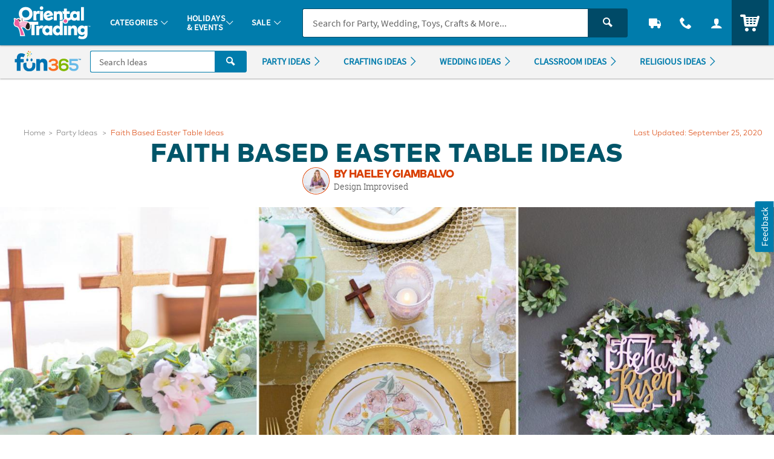

--- FILE ---
content_type: application/javascript; charset=UTF-8
request_url: https://www.fun365.orientaltrading.com/cdn-cgi/challenge-platform/h/b/scripts/jsd/d251aa49a8a3/main.js?
body_size: 7948
content:
window._cf_chl_opt={AKGCx8:'b'};~function(x6,Ds,DN,Dl,Db,Dd,DF,Dn,x0,x1){x6=Q,function(m,T,xB,x5,D,x){for(xB={m:474,T:594,D:504,x:480,V:441,L:514,E:556,e:592,j:539,U:432,A:418},x5=Q,D=m();!![];)try{if(x=-parseInt(x5(xB.m))/1*(parseInt(x5(xB.T))/2)+-parseInt(x5(xB.D))/3*(-parseInt(x5(xB.x))/4)+parseInt(x5(xB.V))/5*(parseInt(x5(xB.L))/6)+-parseInt(x5(xB.E))/7+-parseInt(x5(xB.e))/8+-parseInt(x5(xB.j))/9*(-parseInt(x5(xB.U))/10)+parseInt(x5(xB.A))/11,x===T)break;else D.push(D.shift())}catch(V){D.push(D.shift())}}(g,647216),Ds=this||self,DN=Ds[x6(520)],Dl=function(pU,pj,pe,pq,pt,pV,pp,x7,T,D,x,V){return pU={m:412,T:501,D:564,x:370,V:376,L:563},pj={m:565,T:508,D:537,x:560,V:486,L:565,E:422,e:489,j:513,U:408,A:565,H:457,O:455,X:500,z:565,K:410,P:401,Z:547,i:565,G:473,v:497,C:403,B:524,h:522,S:557,s:389,N:532,l:565,b:550,Y:478,J:421,a:565},pe={m:582,T:486,D:430},pq={m:555},pt={m:430,T:478,D:484,x:544,V:407,L:484,E:544,e:407,j:484,U:477,A:402,H:447,O:555,X:394,z:425,K:536,P:408,Z:492,i:500,G:522,v:538,C:423,B:579,h:516,S:439,s:389,N:578,l:555,b:460,Y:458,J:439,a:401,k:565,c:522,f:574,M:565,y:521,d:484,R:494,F:505,n:384,I:408,W:455,o:401,g0:422,g1:394,g2:440,g3:564,g4:386,g5:555,g6:460,g7:389,g8:500,g9:489,gg:471,gQ:429,gm:571,gT:500,gD:405,gx:500,gp:532},pV={m:444,T:397,D:413,x:598,V:382,L:435,E:490,e:427},pp={m:450,T:490,D:577,x:478,V:581,L:537,E:444,e:576,j:552,U:526,A:417,H:481,O:464,X:562,z:599,K:413,P:414,Z:382},x7=x6,T={'dajEW':x7(pU.m),'RZmRu':function(L,E){return L(E)},'kecLt':x7(pU.T),'KrHbK':function(L,E){return L>E},'dJcwx':function(L,E){return L===E},'MnoJv':function(L,E){return L<E},'vuMei':function(L,E){return L==E},'rTbkl':function(L,E){return L<<E},'xtnzR':function(L,E){return E&L},'wTJul':function(L,E){return L-E},'KxoPO':function(L,E){return L<E},'UWgku':function(L,E){return L<<E},'bcdSp':function(L,E){return L-E},'ZabwH':function(L,E){return L(E)},'KbABL':function(L,E){return L>E},'ocyDf':function(L,E){return E|L},'nnQDk':function(L,E){return L(E)},'PdAxX':function(L,E){return L(E)},'tlCEy':function(L,E){return L>E},'DRjGC':function(L,E){return E==L},'Krswk':function(L,E){return E&L},'ONtdr':x7(pU.D),'fObQf':function(L,E){return L==E},'xOSxQ':function(L,E){return L(E)},'JdMqq':function(L,E){return L-E},'yuqDd':function(L,E){return L&E},'ROhWM':function(L,E){return L(E)},'thmcG':function(L,E){return E==L},'VBhme':function(L,E){return L==E},'RWKXg':x7(pU.x),'fydHc':function(L,E){return L&E},'oUCMx':function(L,E){return L*E},'QEKgW':function(L,E){return E&L},'IXBFY':function(L,E){return L==E},'tPQZh':function(L,E){return L<E},'KynMQ':function(L,E){return L!=E},'BLCxL':function(L,E){return E*L},'lZfLD':function(L,E){return L<E},'RTKZc':function(L,E){return L==E},'PAMmZ':function(L,E){return L*E},'JgeUL':function(L,E){return E===L},'jOuJn':function(L,E){return L+E}},D=String[x7(pU.V)],x={'h':function(L,x8,E,e){return x8=x7,E={},E[x8(pV.m)]=x8(pV.T),E[x8(pV.D)]=T[x8(pV.x)],E[x8(pV.V)]=x8(pV.L),E[x8(pV.E)]=x8(pV.e),e=E,L==null?'':x.g(L,6,function(j,x9,A,H,O,X,z,K,P){if(x9=x8,x9(pp.m)!==e[x9(pp.T)])return x9(pp.D)[x9(pp.x)](j);else try{for(A=x9(pp.V)[x9(pp.L)]('|'),H=0;!![];){switch(A[H++]){case'0':X=P(O,K[e[x9(pp.E)]],'d.',X);continue;case'1':X=z(O,O,'',X);continue;case'2':O=K[x9(pp.e)];continue;case'3':X=K(O,O[x9(pp.j)]||O[x9(pp.U)],'n.',X);continue;case'4':K[x9(pp.A)]='-1';continue;case'5':X={};continue;case'6':Z[x9(pp.H)][x9(pp.O)](K);continue;case'7':X[x9(pp.H)][x9(pp.X)](K);continue;case'8':return z={},z.r=X,z.e=null,z;case'9':K=O[x9(pp.z)](e[x9(pp.K)]);continue;case'10':K[x9(pp.P)]=e[x9(pp.Z)];continue}break}}catch(Z){return P={},P.r={},P.e=Z,P}})},'g':function(L,E,j,xg,U,A,H,O,X,z,K,P,Z,i,G,C,M,B,S,s){if(xg=x7,U={'hfTDy':function(N,Y){return N(Y)}},L==null)return'';for(H={},O={},X='',z=2,K=3,P=2,Z=[],i=0,G=0,C=0;C<L[xg(pt.m)];C+=1)if(B=L[xg(pt.T)](C),Object[xg(pt.D)][xg(pt.x)][xg(pt.V)](H,B)||(H[B]=K++,O[B]=!0),S=X+B,Object[xg(pt.L)][xg(pt.E)][xg(pt.e)](H,S))X=S;else{if(Object[xg(pt.j)][xg(pt.E)][xg(pt.V)](O,X)){if(xg(pt.U)!==xg(pt.A)){if(T[xg(pt.H)](256,X[xg(pt.O)](0))){if(T[xg(pt.X)](xg(pt.z),xg(pt.K)))return D[xg(pt.O)](x);else{for(A=0;T[xg(pt.P)](A,P);i<<=1,T[xg(pt.Z)](G,E-1)?(G=0,Z[xg(pt.i)](T[xg(pt.G)](j,i)),i=0):G++,A++);for(s=X[xg(pt.O)](0),A=0;8>A;i=T[xg(pt.v)](i,1)|T[xg(pt.C)](s,1),G==T[xg(pt.B)](E,1)?(G=0,Z[xg(pt.i)](j(i)),i=0):G++,s>>=1,A++);}}else{for(s=1,A=0;T[xg(pt.h)](A,P);i=T[xg(pt.S)](i,1)|s,G==T[xg(pt.s)](E,1)?(G=0,Z[xg(pt.i)](T[xg(pt.N)](j,i)),i=0):G++,s=0,A++);for(s=X[xg(pt.l)](0),A=0;T[xg(pt.b)](16,A);i=T[xg(pt.Y)](T[xg(pt.J)](i,1),s&1),G==E-1?(G=0,Z[xg(pt.i)](T[xg(pt.a)](j,i)),i=0):G++,s>>=1,A++);}z--,0==z&&(z=Math[xg(pt.k)](2,P),P++),delete O[X]}else T[xg(pt.c)](T,T[xg(pt.f)])}else for(s=H[X],A=0;A<P;i=T[xg(pt.Y)](i<<1,1.26&s),G==E-1?(G=0,Z[xg(pt.i)](j(i)),i=0):G++,s>>=1,A++);X=(z--,z==0&&(z=Math[xg(pt.M)](2,P),P++),H[S]=K++,T[xg(pt.y)](String,B))}if(X!==''){if(Object[xg(pt.d)][xg(pt.E)][xg(pt.e)](O,X)){if(xg(pt.R)!==xg(pt.F)){if(T[xg(pt.n)](256,X[xg(pt.l)](0))){for(A=0;T[xg(pt.I)](A,P);i<<=1,T[xg(pt.W)](G,T[xg(pt.s)](E,1))?(G=0,Z[xg(pt.i)](T[xg(pt.o)](j,i)),i=0):G++,A++);for(s=X[xg(pt.l)](0),A=0;8>A;i=i<<1.88|T[xg(pt.g0)](s,1),E-1==G?(G=0,Z[xg(pt.i)](j(i)),i=0):G++,s>>=1,A++);}else if(T[xg(pt.g1)](T[xg(pt.g2)],xg(pt.g3))){for(s=1,A=0;A<P;i=s|i<<1.75,T[xg(pt.g4)](G,E-1)?(G=0,Z[xg(pt.i)](j(i)),i=0):G++,s=0,A++);for(s=X[xg(pt.g5)](0),A=0;T[xg(pt.g6)](16,A);i=T[xg(pt.Y)](i<<1.96,s&1),G==T[xg(pt.g7)](E,1)?(G=0,Z[xg(pt.g8)](T[xg(pt.g9)](j,i)),i=0):G++,s>>=1,A++);}else M=X&O,z>>=1,K==0&&(P=Z,i=G(D++)),C|=B*(0<M?1:0),X<<=1;z--,T[xg(pt.g4)](0,z)&&(z=Math[xg(pt.M)](2,P),P++),delete O[X]}else if(!E){if(O=!![],!X())return;U[xg(pt.gg)](z,function(y){Z(i,y)})}}else for(s=H[X],A=0;A<P;i=i<<1|s&1,G==T[xg(pt.gQ)](E,1)?(G=0,Z[xg(pt.i)](j(i)),i=0):G++,s>>=1,A++);z--,z==0&&P++}for(s=2,A=0;A<P;i=i<<1|T[xg(pt.gm)](s,1),G==E-1?(G=0,Z[xg(pt.gT)](T[xg(pt.gD)](j,i)),i=0):G++,s>>=1,A++);for(;;)if(i<<=1,E-1==G){Z[xg(pt.gx)](j(i));break}else G++;return Z[xg(pt.gp)]('')},'j':function(L,xQ){return xQ=x7,T[xQ(pe.m)](null,L)?'':T[xQ(pe.T)]('',L)?null:x.i(L[xQ(pe.D)],32768,function(E,xm){return xm=xQ,L[xm(pq.m)](E)})},'i':function(L,E,j,xT,U,A,H,O,X,z,K,P,Z,i,G,C,N,B,S,s){for(xT=x7,U=[],A=4,H=4,O=3,X=[],P=j(0),Z=E,i=1,z=0;3>z;U[z]=z,z+=1);for(G=0,C=Math[xT(pj.m)](2,2),K=1;K!=C;)for(B=T[xT(pj.T)][xT(pj.D)]('|'),S=0;!![];){switch(B[S++]){case'0':s=T[xT(pj.x)](P,Z);continue;case'1':G|=(0<s?1:0)*K;continue;case'2':Z>>=1;continue;case'3':K<<=1;continue;case'4':T[xT(pj.V)](0,Z)&&(Z=E,P=j(i++));continue}break}switch(G){case 0:for(G=0,C=Math[xT(pj.L)](2,8),K=1;K!=C;s=T[xT(pj.E)](P,Z),Z>>=1,0==Z&&(Z=E,P=T[xT(pj.e)](j,i++)),G|=T[xT(pj.j)](T[xT(pj.U)](0,s)?1:0,K),K<<=1);N=D(G);break;case 1:for(G=0,C=Math[xT(pj.A)](2,16),K=1;K!=C;s=T[xT(pj.H)](P,Z),Z>>=1,T[xT(pj.O)](0,Z)&&(Z=E,P=j(i++)),G|=K*(0<s?1:0),K<<=1);N=D(G);break;case 2:return''}for(z=U[3]=N,X[xT(pj.X)](N);;){if(i>L)return'';for(G=0,C=Math[xT(pj.z)](2,O),K=1;K!=C;s=P&Z,Z>>=1,T[xT(pj.K)](0,Z)&&(Z=E,P=T[xT(pj.P)](j,i++)),G|=(T[xT(pj.Z)](0,s)?1:0)*K,K<<=1);switch(N=G){case 0:for(G=0,C=Math[xT(pj.i)](2,8),K=1;T[xT(pj.G)](K,C);s=P&Z,Z>>=1,0==Z&&(Z=E,P=j(i++)),G|=T[xT(pj.v)](T[xT(pj.C)](0,s)?1:0,K),K<<=1);U[H++]=D(G),N=H-1,A--;break;case 1:for(G=0,C=Math[xT(pj.m)](2,16),K=1;C!=K;s=P&Z,Z>>=1,T[xT(pj.B)](0,Z)&&(Z=E,P=T[xT(pj.h)](j,i++)),G|=T[xT(pj.S)](T[xT(pj.U)](0,s)?1:0,K),K<<=1);U[H++]=T[xT(pj.e)](D,G),N=T[xT(pj.s)](H,1),A--;break;case 2:return X[xT(pj.N)]('')}if(0==A&&(A=Math[xT(pj.l)](2,O),O++),U[N])N=U[N];else if(T[xT(pj.b)](N,H))N=z+z[xT(pj.Y)](0);else return null;X[xT(pj.X)](N),U[H++]=T[xT(pj.J)](z,N[xT(pj.Y)](0)),A--,z=N,0==A&&(A=Math[xT(pj.a)](2,O),O++)}}},V={},V[x7(pU.L)]=x.h,V}(),Db=null,Dd=Dy(),DF={},DF[x6(496)]='o',DF[x6(588)]='s',DF[x6(586)]='u',DF[x6(371)]='z',DF[x6(548)]='n',DF[x6(442)]='I',DF[x6(600)]='b',Dn=DF,Ds[x6(495)]=function(T,D,x,V,V5,V4,V3,xP,L,j,U,A,H,O,X){if(V5={m:378,T:411,D:374,x:378,V:411,L:502,E:587,e:379,j:502,U:587,A:379,H:506,O:398,X:430,z:479,K:511,P:584,Z:595,i:431,G:515},V4={m:558,T:493,D:430,x:528,V:431},V3={m:484,T:544,D:407,x:500},xP=x6,L={'mWPLI':function(z,K){return z<K},'SiTQN':function(z,K){return z+K},'LbrNe':function(z,K,P,Z){return z(K,P,Z)},'EGUaQ':function(z,K){return K===z},'Uncan':function(z,K,P){return z(K,P)}},D===null||void 0===D)return V;for(j=Do(D),T[xP(V5.m)][xP(V5.T)]&&(j=j[xP(V5.D)](T[xP(V5.x)][xP(V5.V)](D))),j=T[xP(V5.L)][xP(V5.E)]&&T[xP(V5.e)]?T[xP(V5.j)][xP(V5.U)](new T[(xP(V5.A))](j)):function(z,xr,K){for(xr=xP,z[xr(V4.m)](),K=0;L[xr(V4.T)](K,z[xr(V4.D)]);z[K+1]===z[K]?z[xr(V4.x)](L[xr(V4.V)](K,1),1):K+=1);return z}(j),U='nAsAaAb'.split('A'),U=U[xP(V5.H)][xP(V5.O)](U),A=0;A<j[xP(V5.X)];H=j[A],O=L[xP(V5.z)](DW,T,D,H),U(O)?(X=L[xP(V5.K)]('s',O)&&!T[xP(V5.P)](D[H]),xP(V5.Z)===L[xP(V5.i)](x,H)?L[xP(V5.G)](E,x+H,O):X||L[xP(V5.G)](E,x+H,D[H])):E(x+H,O),A++);return V;function E(z,K,xK){xK=Q,Object[xK(V3.m)][xK(V3.T)][xK(V3.D)](V,K)||(V[K]=[]),V[K][xK(V3.x)](z)}},x0=x6(377)[x6(537)](';'),x1=x0[x6(506)][x6(398)](x0),Ds[x6(451)]=function(T,D,Vg,V9,xZ,x,V,L,E,j,U){for(Vg={m:535,T:512,D:438,x:476,V:430,L:512,E:438,e:399,j:500,U:575},V9={m:535},xZ=x6,x={},x[xZ(Vg.m)]=function(A,H){return A+H},x[xZ(Vg.T)]=function(A,H){return A<H},x[xZ(Vg.D)]=function(A,H){return H===A},V=x,L=Object[xZ(Vg.x)](D),E=0;E<L[xZ(Vg.V)];E++)if(j=L[E],'f'===j&&(j='N'),T[j]){for(U=0;V[xZ(Vg.L)](U,D[L[E]][xZ(Vg.V)]);V[xZ(Vg.E)](-1,T[j][xZ(Vg.e)](D[L[E]][U]))&&(x1(D[L[E]][U])||T[j][xZ(Vg.j)]('o.'+D[L[E]][U])),U++);}else T[j]=D[L[E]][xZ(Vg.U)](function(A,xu){return xu=xZ,V[xu(V9.m)]('o.',A)})},x3();function DM(m,T,pa,pJ,pY,pw,xq,D,x,V,L){pa={m:572,T:568,D:534,x:501,V:487,L:404,E:551,e:372,j:517,U:543,A:596,H:503,O:437,X:554,z:517,K:541,P:446,Z:485,i:519,G:461,v:499,C:540,B:475,h:531,S:597,s:531,N:485,l:387,b:563,Y:433},pJ={m:392},pY={m:396,T:567,D:567,x:428,V:530,L:568,E:509,e:456,j:567,U:406},pw={m:585,T:519},xq=x6,D={'EWDEb':function(E,e){return E(e)},'xwaNn':function(E,e){return E>=e},'bsNVm':xq(pa.m),'LZdtV':xq(pa.T),'rJKbZ':function(E,e){return E+e},'DyNlz':xq(pa.D),'YmIni':xq(pa.x),'AxzMn':xq(pa.V),'wPvms':function(E,e){return E+e},'DbOpn':xq(pa.L),'ooqvV':function(E){return E()}},x=Ds[xq(pa.E)],console[xq(pa.e)](Ds[xq(pa.j)]),V=new Ds[(xq(pa.U))](),V[xq(pa.A)](D[xq(pa.H)],D[xq(pa.O)](D[xq(pa.X)],Ds[xq(pa.z)][xq(pa.K)])+xq(pa.P)+x.r),x[xq(pa.Z)]&&(V[xq(pa.i)]=5e3,V[xq(pa.G)]=function(xe){xe=xq,D[xe(pw.m)](T,xe(pw.T))}),V[xq(pa.v)]=function(xj){if(xj=xq,D[xj(pY.m)](V[xj(pY.T)],200)&&V[xj(pY.D)]<300)T(D[xj(pY.x)]);else if(D[xj(pY.V)]===xj(pY.L))T(D[xj(pY.E)](D[xj(pY.e)],V[xj(pY.j)]));else return x&&V[xj(pY.U)]?L[xj(pY.U)]():''},V[xq(pa.C)]=function(xU){xU=xq,T(D[xU(pJ.m)])},L={'t':D[xq(pa.B)](Dc),'lhr':DN[xq(pa.h)]&&DN[xq(pa.h)][xq(pa.S)]?DN[xq(pa.s)][xq(pa.S)]:'','api':x[xq(pa.N)]?!![]:![],'c':DJ(),'payload':m},V[xq(pa.l)](Dl[xq(pa.b)](JSON[xq(pa.Y)](L)))}function Dk(T,pi,xL,D,x){return pi={m:453,T:453,D:409},xL=x6,D={},D[xL(pi.m)]=function(V,L){return V<L},x=D,x[xL(pi.T)](Math[xL(pi.D)](),T)}function DW(T,D,x,pF,xX,V,L,E,e){L=(pF={m:445,T:569,D:445,x:496,V:507,L:566,E:566,e:502,j:465,U:445},xX=x6,V={},V[xX(pF.m)]=function(j,U){return j===U},V[xX(pF.T)]=function(j,U){return j==U},V);try{E=D[x]}catch(j){return'i'}if(null==E)return L[xX(pF.D)](void 0,E)?'u':'x';if(xX(pF.x)==typeof E)try{if(xX(pF.V)==typeof E[xX(pF.L)])return E[xX(pF.E)](function(){}),'p'}catch(U){}return T[xX(pF.e)][xX(pF.j)](E)?'a':E===T[xX(pF.e)]?'D':!0===E?'T':L[xX(pF.U)](!1,E)?'F':(e=typeof E,L[xX(pF.T)](xX(pF.V),e)?DI(T,E)?'N':'f':Dn[e]||'?')}function g(Ve){return Ve='ytdfP,jOuJn,Krswk,xtnzR,chctx,dvnDJ,errorInfoObject,zyVJe,bsNVm,JdMqq,length,SiTQN,55140SGVNOc,stringify,error on cf_chl_props,display: none,dSRtj,wPvms,JQHXl,UWgku,ONtdr,20MqCcZV,bigint,eLAHG,Rgfim,icQLn,/jsd/oneshot/d251aa49a8a3/0.24397010868742716:1768576398:uZ0EStzFFqz9dCU1-J86hKzsZDsLr3j3RpfkHuAoNDQ/,KrHbK,aUjz8,pkLOA2,cDNnu,rxvNi8,biHtn,PSxDS,LRmiB4,DRjGC,DyNlz,QEKgW,ocyDf,9|2|3|1|10|4|5|8|6|0|7,KbABL,ontimeout,parent,3|2|1|6|0|7|5|4,removeChild,isArray,/b/ov1/0.24397010868742716:1768576398:uZ0EStzFFqz9dCU1-J86hKzsZDsLr3j3RpfkHuAoNDQ/,detail,floor,EriBu,TYlZ6,hfTDy,jDISA,KynMQ,2VdhJGY,ooqvV,keys,YbjHX,charAt,LbrNe,4QQybjH,body,brQgi,source,prototype,api,VBhme,POST,onreadystatechange,xOSxQ,dRcSd,zbGuc,vuMei,mWPLI,gOjjZ,pRIb1,object,BLCxL,postMessage,onload,push,xhr-error,Array,AxzMn,1212303UGeTOh,edAzi,includes,function,RWKXg,rJKbZ,now,EGUaQ,PJAnq,oUCMx,1792254lkvTWe,Uncan,KxoPO,_cf_chl_opt,SSTpq3,timeout,document,PdAxX,RZmRu,GonuS,RTKZc,FJHMV,navigator,cEooM,splice,cloudflare-invisible,LZdtV,location,join,ViLLN,http-code:,FacMl,aQHMV,split,rTbkl,1269MkYEWi,onerror,AKGCx8,DklTO,XMLHttpRequest,hasOwnProperty,/invisible/jsd,DOMContentLoaded,tPQZh,number,error,JgeUL,__CF$cv$params,clientInformation,HrXto,DbOpn,charCodeAt,7757764NwOZbo,PAMmZ,sort,jsd,fydHc,PQaLY,appendChild,UuxFojgQO,TTuoi,pow,catch,status,sMVWS,ITdxt,CLplv,yuqDd,success,sid,kecLt,map,contentWindow,VtWfsxEUn68AT2NRJlZGFwIPHOBvm-0Y9Krey5iX1zQbq3Lc$jSCok+pdDaM47ghu,ZabwH,wTJul,toString,9|10|4|7|2|5|1|3|0|6|8,thmcG,nmPWk,isNaN,EWDEb,undefined,from,string,xffOe,PytLf,FHJaM,1079872IvDJPD,addEventListener,605562XOBTNL,d.cookie,open,href,dajEW,createElement,boolean,event,JBxy9,0|2|4|1|3,symbol,log,RbLbj,concat,vksOR,fromCharCode,_cf_chl_opt;JJgc4;PJAn2;kJOnV9;IWJi4;OHeaY1;DqMg0;FKmRv9;LpvFx1;cAdz2;PqBHf2;nFZCC5;ddwW5;pRIb1;rxvNi8;RrrrA2;erHi9,Object,Set,[native code],heHbA,xqipc,IWQUG,tlCEy,AdeF3,fObQf,send,LRtqP,bcdSp,VSVeE,UoQcf,YmIni,readyState,dJcwx,getPrototypeOf,xwaNn,contentDocument,bind,indexOf,CnwA5,nnQDk,uHeMw,lZfLD,/cdn-cgi/challenge-platform/h/,ROhWM,randomUUID,call,MnoJv,random,IXBFY,getOwnPropertyNames,iframe,iCHkA,style,Function,hNuhP,tabIndex,1315633DiLNlT,loading'.split(','),g=function(){return Ve},g()}function x4(x,V,Vq,xC,L,E,A,e,j){if(Vq={m:542,T:595,D:570,x:436,V:373,L:388,E:591,e:572,j:561,U:529,A:485,H:388,O:584,X:483,z:573,K:368,P:572,Z:462,i:498,G:483,v:561,C:573,B:549,h:467},xC=x6,L={},L[xC(Vq.m)]=xC(Vq.T),L[xC(Vq.D)]=function(U,A){return U+A},L[xC(Vq.x)]=function(U,A){return U+A},L[xC(Vq.V)]=xC(Vq.L),L[xC(Vq.E)]=xC(Vq.e),L[xC(Vq.j)]=xC(Vq.U),E=L,!x[xC(Vq.A)]){if(xC(Vq.H)===E[xC(Vq.V)])return;else A=K==='s'&&!P[xC(Vq.O)](Z[i]),E[xC(Vq.m)]===E[xC(Vq.D)](G,A)?C(E[xC(Vq.x)](B,h),S):A||s(N+l,b[Y])}V===E[xC(Vq.E)]?(e={},e[xC(Vq.X)]=xC(Vq.U),e[xC(Vq.z)]=x.r,e[xC(Vq.K)]=xC(Vq.P),Ds[xC(Vq.Z)][xC(Vq.i)](e,'*')):(j={},j[xC(Vq.G)]=E[xC(Vq.v)],j[xC(Vq.C)]=x.r,j[xC(Vq.K)]=xC(Vq.B),j[xC(Vq.h)]=V,Ds[xC(Vq.Z)][xC(Vq.i)](j,'*'))}function DY(pz,xp,T,D,x,V){return pz={m:527,T:551,D:548},xp=x6,T={},T[xp(pz.m)]=function(L,E){return L!==E},D=T,x=Ds[xp(pz.T)],!x?null:(V=x.i,D[xp(pz.m)](typeof V,xp(pz.D))||V<30)?null:V}function Q(m,T,D,x){return m=m-368,D=g(),x=D[m],x}function Da(pr,m,T){if(pr={m:375},m={'vksOR':function(D){return D()}},T=DY(),T===null)return;Db=(Db&&clearTimeout(Db),setTimeout(function(xV){xV=Q,m[xV(pr.m)](Dw)},T*1e3))}function DR(V,L,pf,xH,E,j,U,A,H,O,X,z,K,P,Z,i){if(pf={m:420,T:463,D:390,x:487,V:385,L:470,E:420,e:537,j:519,U:543,A:404,H:517,O:541,X:466,z:545,K:551,P:426,Z:424,i:483,G:559,v:387,C:563,B:400,h:517,S:518,s:454,N:517,l:454,b:449,Y:517,J:448,a:369,k:596,c:461},xH=x6,E={},E[xH(pf.m)]=xH(pf.T),E[xH(pf.D)]=xH(pf.x),j=E,!Dk(0))return![];A=(U={},U[xH(pf.V)]=V,U[xH(pf.L)]=L,U);try{for(H=j[xH(pf.E)][xH(pf.e)]('|'),O=0;!![];){switch(H[O++]){case'0':X[xH(pf.j)]=2500;continue;case'1':X=new Ds[(xH(pf.U))]();continue;case'2':z=xH(pf.A)+Ds[xH(pf.H)][xH(pf.O)]+xH(pf.X)+K.r+xH(pf.z);continue;case'3':K=Ds[xH(pf.K)];continue;case'4':P={},P[xH(pf.P)]=A,P[xH(pf.Z)]=i,P[xH(pf.i)]=xH(pf.G),X[xH(pf.v)](Dl[xH(pf.C)](P));continue;case'5':i=(Z={},Z[xH(pf.B)]=Ds[xH(pf.h)][xH(pf.B)],Z[xH(pf.S)]=Ds[xH(pf.h)][xH(pf.S)],Z[xH(pf.s)]=Ds[xH(pf.N)][xH(pf.l)],Z[xH(pf.b)]=Ds[xH(pf.Y)][xH(pf.J)],Z[xH(pf.a)]=Dd,Z);continue;case'6':X[xH(pf.k)](j[xH(pf.D)],z);continue;case'7':X[xH(pf.c)]=function(){};continue}break}}catch(G){}}function Dc(pv,xE,m,T){return pv={m:551,T:468,D:590},xE=x6,m={'PytLf':function(D,x){return D(x)}},T=Ds[xE(pv.m)],Math[xE(pv.T)](+m[xE(pv.D)](atob,T.t))}function Df(ph,xt,m,T,D,x){return ph={m:443,T:468,D:510,x:553},xt=x6,m={'eLAHG':function(V){return V()},'HrXto':function(V,L){return V>L}},T=3600,D=m[xt(ph.m)](Dc),x=Math[xt(ph.T)](Date[xt(ph.D)]()/1e3),m[xt(ph.x)](x-D,T)?![]:!![]}function x2(Vm,xi,D,x,V,L,E,j,U,A){D=(Vm={m:459,T:435,D:552,x:526,V:472,L:537,E:481,e:464,j:562,U:414,A:523,H:417,O:452,X:397,z:482,K:533,P:599,Z:412,i:576},xi=x6,{'jDISA':xi(Vm.m),'GonuS':xi(Vm.T),'biHtn':function(H,O,X,z,K){return H(O,X,z,K)},'brQgi':xi(Vm.D),'ViLLN':xi(Vm.x)});try{for(x=D[xi(Vm.V)][xi(Vm.L)]('|'),V=0;!![];){switch(x[V++]){case'0':DN[xi(Vm.E)][xi(Vm.e)](j);continue;case'1':DN[xi(Vm.E)][xi(Vm.j)](j);continue;case'2':j[xi(Vm.U)]=D[xi(Vm.A)];continue;case'3':j[xi(Vm.H)]='-1';continue;case'4':L={};continue;case'5':L=D[xi(Vm.O)](pRIb1,U,U,'',L);continue;case'6':L=pRIb1(U,j[xi(Vm.X)],'d.',L);continue;case'7':return E={},E.r=L,E.e=null,E;case'8':L=pRIb1(U,U[D[xi(Vm.z)]]||U[D[xi(Vm.K)]],'n.',L);continue;case'9':j=DN[xi(Vm.P)](xi(Vm.Z));continue;case'10':U=j[xi(Vm.i)];continue}break}}catch(H){return A={},A.r={},A.e=H,A}}function DJ(){return DY()!==null}function Do(T,pI,xz,D,x,V){for(pI={m:491,T:491,D:374,x:476,V:395},xz=x6,D={},D[xz(pI.m)]=function(L,E){return E!==L},x=D,V=[];x[xz(pI.T)](null,T);V=V[xz(pI.D)](Object[xz(pI.x)](T)),T=Object[xz(pI.V)](T));return V}function x3(VL,VV,xG,m,T,D,x,V){if(VL={m:419,T:391,D:546,x:551,V:393,L:469,E:416,e:383,j:525,U:593,A:583,H:488},VV={m:525,T:393,D:469,x:488,V:525},xG=x6,m={'FJHMV':function(L){return L()},'EriBu':xG(VL.m),'hNuhP':xG(VL.T),'nmPWk':xG(VL.D)},T=Ds[xG(VL.x)],!T)return;if(!Df())return;if(D=![],x=function(){if(!D){if(D=!![],!Df())return;Dw(function(L){x4(T,L)})}},DN[xG(VL.V)]!==m[xG(VL.L)]){if(m[xG(VL.E)]!==xG(VL.e))m[xG(VL.j)](x);else return}else Ds[xG(VL.U)]?DN[xG(VL.U)](m[xG(VL.A)],x):(V=DN[xG(VL.H)]||function(){},DN[xG(VL.H)]=function(xv){xv=xG,m[xv(VV.m)](V),DN[xv(VV.T)]!==m[xv(VV.D)]&&(DN[xv(VV.x)]=V,m[xv(VV.V)](x))})}function DI(m,T,pM,xO){return pM={m:415,T:415,D:484,x:580,V:407,L:399,E:380},xO=x6,T instanceof m[xO(pM.m)]&&0<m[xO(pM.T)][xO(pM.D)][xO(pM.x)][xO(pM.V)](T)[xO(pM.L)](xO(pM.E))}function Dw(m,pO,pH,xD,T,D){pO={m:507,T:381,D:434},pH={m:589},xD=x6,T={'xffOe':xD(pO.m),'heHbA':function(x,V,L){return x(V,L)}},D=x2(),T[xD(pO.T)](DM,D.r,function(x,xx){xx=xD,typeof m===T[xx(pH.m)]&&m(x),Da()}),D.e&&DR(xD(pO.D),D.e)}function Dy(pk,xA){return pk={m:406,T:406},xA=x6,crypto&&crypto[xA(pk.m)]?crypto[xA(pk.T)]():''}}()

--- FILE ---
content_type: application/x-javascript;charset=utf-8
request_url: https://sb.monetate.net/img/1/p/64/5338504.js/monetate.c.cr.js
body_size: 10764
content:
monetate.c.cr({"data": "docReady(function () {\n    console.log('Fun365 Subheader Desktop JS');\n    var waitForMenu = setInterval(function () {\n        if (typeof new_menu != 'undefined' && typeof $ != 'undefined' && typeof plug != 'undefined' && typeof util != 'undefined' && typeof ideaSearch === 'undefined') {\n            \n            //Update Hawk Visitor ID\n            //reset vistor id for hawksearch\n            if (typeof currentHawkVisitorID !== 'undefined') {\n                $('#idea_search_form input[name=\"hawkvisitorid\"]').val(currentHawkVisitorID);\n            } else {\n                $('#idea_search_form input[name=\"hawkvisitorid\"]').val('');\n            }\n\n\n            var ideaSearch = function () {\n                console.log('%c IDEA SEARCH ', 'color: orange; font-size: 18px;');\n\n                var _redirectArr = [];\n\n                var $form = $('#idea_search_form');\n                var $in = $form.find('.c_search');\n                var $icon = $form.find('.c_search_icon');\n                var $btn = $form.find('.c_search_btn');\n                var hawkUrl = $form.attr(\"data-url\");\n\n\n\n                /** F36\n                 *  data-url: https://otc.hawksearch.com/sites/fun365/\n                    action: /search\n                    it: content\n                    placeholder: Search for Projects, Articles, Receipes &amp; More...\n                    phreplace: Enter Keyword or Item #\n                 */\n\n                var f36_url = 'https://lusearchapi-na.hawksearch.com/sites/fun365/';\n                var f36_action = 'https://www.fun365.orientaltrading.com/search';\n                var f36_it = 'content';\n                var f36_placeholder = 'Search for Projects, Articles, Receipes & More...';\n                var f36_phreplace = 'Enter Keyword or Item #';\n                var f36_domain = 'https://www.fun365.orientaltrading.com';\n\n                var _minTerm = 2;\n                var _maxPopular = 5;\n                var _maxCategories = 5;\n                var _maxProducts = 6;\n                var _ajaxStamp = 0;\n                var _stamp = 0;\n\n                var _searchIcon = '<span class=\"icon_search\" aria-hidden=\"true\"></span>';\n                var _loadingIcon = '<span class=\"icon_spinner o_icon_noscope\" aria-hidden=\"true\"></span>';\n                var _clearIcon = '<button type=\"button\" class=\"o_btnNaked c_search_clear u_pointer_all\" aria-label=\"Clear Search\" aria-controls=\"idea_search\"><span class=\"icon_cross2\" aria-hidden=\"true\"></span></button>';\n\n                // cm params\n                var _popularParam = '&searchTarget=search';\n                var _categoryParam = '&searchTarget=category';\n                var _productParam = '&searchTarget=product'; // ?keyword=' + term\n                var _contentParam = 'searchTarget=content'; // f36\n\n\n                // results styling\n                var $results = $form.find('#sayt_idea_results');\n\n                var resultsContCl = ' c_sayt_cont u_bgWhite u_txtGray5 u_shadowXS ';\n                var resultsSectionCl = ' c_sayt_section u_padBXS u_padXS ';\n                var resultsHeadCl = ' c_sayt_heading o_hS u_txtColor2 u_lhf u_marBXS u_bdrB u_padBXXS ';\n                var resultsListCl = ' c_sayt_list u_txtXXS u_txtXS@mobile u_txtColor1 u_txtColor1Dark_hover ';\n                var resultsLinkCl = ' c_sayt_link u_a u_padVXXS u_padHXS u_bgColor2Light_hover u_inline_block u_marBXXS u_marVXXS@mobile ';\n                var resultsLinkMobileCl = '';\n\n                var resultsLinkIconCl = ' c_sayt_link_icon icon_arrow-right2 u_align_middle ';\n                var resultsDelimiterIcon = ' c_sayt_link_delim icon_arrow-right5 u_align_middle u_txtGray3 ';\n\n                var resultsItemListCl = ' c_sayt_list c_sayt_items o_grid o_grid__col6 o_grid__col4@mobile o_grid__gapColXS u_lhf ';\n                // if (util.isNotEmpty($toggle)) {\n                //     resultsItemListCl = ' c_sayt_list c_sayt_items o_grid o_grid__col7 o_grid__col4@mobile o_grid__gapColXS u_lhf ';\n                // }\n                var resultsItemCl = ' c_sayt_item u_a u_block u_txt_center u_font4 u_hyphen ';\n                var resultsItemImgCl = ' c_sayt_img u_bdr u_block u_marBXXS';\n                var resultsItemTitleCl = ' c_sayt_title u_txtXXS u_bold u_txtColor2 u_marBXXS u_lhf  ';\n                var resultsItemUomCl = ' c_sayt_uom u_txtGray3 u_txtFine u_lhf ';\n                var resultsItemPricePrefixCl = ' c_sayt_price_prefix u_txtFine u_italic u_txtPrice ';\n                var resultsItemPriceCl = ' c_sayt_price u_txtPrice u_bold u_txtXS ';\n                var resultsItemWasPriceCl = ' c_sayt_was_price u_txtGray4 u_italic u_txtFine u_normal u_lhf u_nowrap u_inline_block ';\n\n                var resultsItemStatusBOCl = ' u_txtAction u_bold u_txtFine u_lhf ';\n                var resultsItemStatusOOSCl = ' u_txtDanger u_bold u_txtFine u_lhf ';\n                var resultsItemStatusDISCl = ' u_txtDanger u_bold u_txtFine u_lhf u_marTXXS ';\n\n                var resultsItemCTACl = ' o_btn o_btnXS o_btnColor1KO u_marTXXS';\n\n                var highlightCl = ' c_sayt_redirect u_bgColor1Light ';\n                var prodHighlightCl = highlightCl + ' u_padXXS '\n\n                var resultsFooterCl = ' c_sayt_section c_sayt_footer u_bgGray1 u_padXS u_txt_right ';\n                var resultsFooterLinkCl = ' u_underline u_txtXXS u_txtColor2 u_txtColor2Dark_hover u_bold u_inline_block ';\n\n                var isMobile = $form.hasClass('is_mobile') || false;\n\n                // console.log('IS MOBILE: ', $form.hasClass('is_mobile'), isMobile)\n                return {\n                    init: function (rebind) {\n                        console.log('%c SEARCH INIT ', 'color: orange; font-size: 18px;', $form);\n\n                        if (util.isLocalHost()) {\n                            f36_url = '/sandbox/_templates/includes/response/hawk/sayt_response.jsp';\n                            f36_action = '/sandbox/_pages/shopping/search_results.jsp';\n                        }\n\n                        isMobile = $form.hasClass('is_mobile') || false;\n                        if (isMobile) {\n                            resultsLinkMobileCl = ' u_bdrB u_bdrDashedB u_block ';\n                            f36_placeholder = \"Search Ideas\";\n                        }\n\n\n                        if (rebind === true) {\n                            $form = $('#idea_search_form');\n                            $in = $form.find('.c_search');\n                            $icon = $form.find('.c_search_icon');\n                            $btn = $form.find('.c_search_btn');\n                            hawkUrl = $form.attr(\"data-url\");\n\n                            $results = $form.find('#sayt_idea_results');\n                        }\n\n                        if ($form.length > 0 && $in.length > 0 && $btn.length > 0) {\n                            // setup?\n                            ideaSearch.setUpSearch();\n\n                            var term = $in.val();\n                            //set keyword override\n                            if (term == '' && !$in.hasClass('js_keyword')) {\n                                $in.val(util.getUrlParameter('keyword') || '').addClass('js_keyword');\n                            }\n\n                            if (term != '') {\n                                console.log('search term is preloaded', term);\n                            }\n\n                            // $in.attr('data-searched', term);\n\n                            var searchHawk = util.debounce(function () {\n                                console.log(\"IDEA SEARCH IT\");\n                                var term = $in.val();\n                                ideaSearch.getResults(term);\n\n                                //QM event\n                                util.qmEvent(638, term);\n                            }, 500);\n\n                            // SEARCH EVENTS\n                            $form.off('searchHawk');\n                            $form.on('searchHawk', searchHawk);\n\n                            $form.off('submitTerm');\n                            $form.on('submitTerm', function () {\n                                if (util.isUILocked()) {\n                                    //prevent multiple submissions\n                                    return false;\n                                }\n                                util.getUILock();\n                                // console.log('SUBMIT TERM');\n                                var val = $in.val();\n\n                                //clean val\n                                val = util.removeExtraSpaces(val);\n\n                                var term = encodeURIComponent(val);\n                                // console.log('term: ', term);\n                                var formAction = $form.attr('action');\n\n                                var additionalParams = '';\n                                var $additionalParams = $('#additionalIdeaSearchParams');\n                                if (typeof $additionalParams !== 'undefined' && $additionalParams.length > 0 && $additionalParams.val().length > 0) {\n                                    additionalParams = '&' + $additionalParams.val(); // key1=value&key2=value...\n                                }\n\n                                util.qmEvent(698, val);\n                                console.log('Submitted Search Term: ', val);\n\n                                var submitURL = formAction + '?keyword=' + term;\n\n                                var redirectURL = ideaSearch.checkURL(submitURL);\n                                if (util.isNotEmpty(redirectURL)) {\n                                    submitURL = redirectURL;\n                                }\n\n                                //add params\n                                submitURL = submitURL + additionalParams;\n\n                                window.location.href = submitURL;\n\n                                util.unlockUI(); // just in case\n                            });\n\n                            //QM Click Click Submit\n                            $form.off('click.searchClickSubmit');\n                            $form.on('click.searchClickSubmit', '.c_sayt_idea_popular, .c_sayt_idea_category, .c_sayt_idea_item, .c_sayt_idea_content, .c_sayt_idea_viewall', function (e) {\n                                var $section = $(this);\n                                var val = $in.val();\n                                if ($section.hasClass('c_sayt_idea_popular')) {\n                                    val = $section.find('.c_sayt_idea_text').text();\n                                }\n\n                                val = util.removeExtraSpaces(val);\n\n                                //section clicked \n                                var section = 'ALL';\n                                if ($section.hasClass('c_sayt_idea_popular')) {\n                                    section = 'POP';\n                                } else if ($section.hasClass('c_sayt_idea_category')) {\n                                    section = 'CAT';\n                                } else if ($section.hasClass('c_sayt_idea_item')) {\n                                    section = 'ITM';\n                                } else if ($section.hasClass('c_sayt_idea_content')) {\n                                    section = 'CON';\n                                }\n\n                                val = section + '|' + val;\n\n                                console.log('Submittedish Search Term: ', val);\n                                util.qmEvent(2096, val);\n                            })\n\n                            $form.off('resetSearch');\n                            $form.on('resetSearch', function () {\n                                ideaSearch.resetSearch();\n                            });\n\n                            // hide when focus leaves area\n                            $form.on('focusout', function (e) {\n                                e.stopPropagation();\n                                var $this = $(this);\n                                setTimeout(function () {\n                                    var $focused = $(document.activeElement)\n                                    // console.log('NOT FOCUSED FOCUS', $focused, ' FORM: ', $this);\n                                    console.log('Check header nav link focus: ', $focused.hasClass('c_header_menu_trigger'));\n                                    var keepLock = false;\n                                    if ($focused.hasClass('c_header_menu_trigger')) {\n                                        keepLock = true;\n                                    }\n\n                                    if (!$.contains($this[0], $focused[0])) {\n                                        console.log(\"FOCUS LEAVE\")\n                                        ideaSearch.hideResults(keepLock);\n                                    }\n\n                                }, 50)\n                            });\n\n                            // clear click - for mobile\n                            $form.off('click.searchClear');\n                            $form.on('click.searchClear', '.c_search_clear', function (e) {\n                                // console.log('CLEAR BUTTON CLICK');\n                                $in.val('').trigger('blur');\n                                console.log('CLEAR CLICK')\n                                ideaSearch.hideResults();\n                                // $form.parent().focus();\n                            });\n\n\n                            // key events\n                            // must be greater than the min length, and not previously searched\n                            $in.off('focus.search keyup.search paste.search');\n                            $in.on('focus.search keyup.search paste.search', function (e) {\n                                // e.preventDefault();\n                                e.stopPropagation();\n                                var $this = $(this);\n                                var searched = $this.attr('data-searched');\n                                var val = $this.val();\n\n\n\n                                if (e.type == 'focus') {\n                                    //console.log('%c SEARCH INPUT HAS BEEN FOCUSED! ', 'font-size:20px;font-weight:bold;color:pink;');\n                                    util.qmEvent(773, val);\n                                }\n\n                                // console.log(\"SEARCHED: \", searched, val);\n                                // console.log('Min Length required: ', _minTerm);\n                                // val can be empty (initial focus)\n                                if (val.length > _minTerm || val == '') {\n                                    console.log('SEARCH THIS TERM: ', val);\n\n                                    _ajaxStamp = ++_stamp;\n\n                                    $this.attr('data-searched', val);\n\n                                    if (searched != val) {\n                                        console.log('NEW SEARCH: ', val);\n                                        $form.trigger('searchHawk');\n                                    } else if (util.isNotEmpty($form.data('searchData'))) {\n                                        console.log(\"PREVIOUS SEARCH, USE PREVIOUS DATA\");\n                                        ideaSearch.showResults();\n                                    } else {\n                                        console.log('SOMETHING WENT WRONG?');\n                                    }\n                                } else {\n                                    console.log('Need More Characters for search', val, _minTerm);\n                                    // reset 'data-searched' ?\n                                }\n\n                            });\n\n                            // prevent enter from submitting form\n                            $in.off('keydown.search');\n                            $in.on('keydown.search', function (e) {\n                                var keyCode = e.which || e.keyCode;\n                                if (keyCode == 13) {\n                                    // console.log('prevent default')\n                                    e.preventDefault();\n                                    e.stopPropagation();\n                                    $form.trigger('submitTerm');\n                                }\n                            });\n\n                            //submit click\n                            $btn.off('click.searchSubmit');\n                            $btn.on('click.searchSubmit', function (e) {\n                                e.preventDefault();\n                                e.stopPropagation();\n                                $form.trigger('submitTerm');\n                            });\n\n                        } else {\n                            // console.log('NO SEARCH');\n\n                            // console.log('$form: ', $form);\n                            // console.log('$in: ', $in);\n                            // console.log('$btn: ', $btn);\n                        }\n                    },\n                    setUpSearch: function () {\n                        if ($results.length > 0) {\n                            $results.hide();\n                            $results.addClass(resultsContCl);\n                            $results.empty();\n\n                            // $results.find('> div').addClass(resultsSectionCl).hide();\n\n                        } else {\n                            console.log('MISSING RESULTS DIV - ADDING NEW ONE');\n\n                            var _template = '<div id=\"sayt_idea_results\">\\\n                    <div id=\"sayt_idea_popular\"></div>\\\n                    <div id=\"sayt_idea_categories\"></div>\\\n                    <div id=\"sayt_idea_products\"></div>\\\n                    <div id=\"sayt_idea_content\"></div>\\\n                </div>';\n\n                            $form.append(_template);\n\n                            $results = $form.find('#sayt_idea_results');\n\n                            ideaSearch.setUpSearch();\n                        }\n                    },\n                    getResults: function (term) {\n                        console.log('%c SEARCH GET RESULTS ', 'color: orange; font-size: 18px;');\n                        console.log('GET RESULTS: ', term);\n\n                        var delay = 0;\n                        var method = 'GET';\n                        var dataType = 'JSON';\n                        // var contentType = 'application/json';\n                        // var data = ideaSearch.payload($form);\n\n                        var input = $in.val();\n                        // REMOVE CATALOG PREFIX PATTERN FROM SEARCH TERM - IN-, IR-, JO-, ETC.\n                        input = input.replace(/[a-zA-Z]{2}-/ig, '');\n\n                        var data = $form.serialize();\n                        data += \"&q=\" + input; // INPUT NAME CHANGED TO 'KEYWORD', APPEND Q PARAMETER FOR SAYT REQUEST\n\n                        var contentType = 'application/x-www-form-urlencoded; charset=UTF-8';\n                        // console.log(\"PROD DATA: \", data);\n\n                        if (util.isLocalHost()) {\n                            // delay = util.getRandomInt(200, 2000);\n                            data = $form.serialize();\n                            data += \"&q=\" + input;\n                            method = 'GET';\n                            // dataType = 'JSON';\n                            contentType = 'application/x-www-form-urlencoded; charset=UTF-8';\n                        }\n\n                        // console.log('DATA: ', data);\n                        // console.log('METHOD: ', method);\n                        // console.log('DATATYPE: ', dataType);\n                        console.log('URL: ', hawkUrl);\n                        // console.log('CONTENT TYPE: ', contentType);\n                        // console.log('STAMP AJAX: ', _ajaxStamp, _stamp);\n\n                        $form.data('searchData', null); // remove previous data if present\n\n                        $.ajax({\n                            url: hawkUrl,\n                            type: method,\n                            data: data,\n                            dataType: dataType,\n                            contentType: contentType,\n                            beforeSend: function () {\n                                $in.addClass('o_input_iconR');\n                                $icon.html(_loadingIcon);\n                            },\n                            error: function (xhr) {\n                                if (_ajaxStamp == _stamp) {\n                                    setTimeout(function () {\n                                        util.qmEvent(774, xhr.statusText);\n                                        ideaSearch.resetSearch();\n                                    }, delay);\n                                }\n                            },\n                            success: function (returnData) {\n                                if (_ajaxStamp == _stamp) {\n                                    setTimeout(function () {\n                                        //If the response is a success\n                                        console.log('SUCCESS: ', returnData);\n\n                                        $in.removeClass('o_input_iconR');\n                                        $icon.empty();\n\n                                        $form.data('searchData', returnData);\n\n                                        ideaSearch.buildResults();\n\n                                    }, delay);\n                                }\n                            }\n\n                        });\n\n\n                    },\n                    buildResults: function () {\n                        // console.log('%c SEARCH BUILD RESULTS ', 'color: orange; font-size: 18px;');\n                        var data = $form.data('searchData');\n\n                        var domain = f36_domain;\n\n                        if (util.isNotEmpty(data)) {\n                            // console.log('Build Data: ', data);\n\n                            // console.groupCollapsed(\"BUILD MARKUP\");\n\n                            // BUILD POPULAR\n                            // data.Popular - did you mean terms -- array\n                            // data.PopularHeading - did you mean title\n                            var popularSection = '';\n                            var term = $in.val();\n\n                            if (util.isNotEmpty(data.Popular) && data.Popular.length > 0 && term.length > _minTerm) {\n\n                                var term = $in.val();\n                                // console.log(\"SEARCH TERM: \", term);\n\n                                var popHeading = '';\n                                if (util.isNotEmpty(data.PopularHeading)) {\n                                    popHeading = ideaSearch.buildSectionHeading(data.PopularHeading);\n                                }\n\n                                var popular = data.Popular;\n\n                                // console.log('POPULAR: ', popular)\n\n                                var popularItems = '';\n                                $.each(popular, function (h, v) {\n                                    if (h < _maxPopular) {\n                                        // console.log('POPULAR ITEMS: ', h, v);\n                                        var linkText = v.Value;\n                                        var linkUrl = v.Url;\n                                        var redirect = v.redirect;\n\n                                        var hlCl = '';\n                                        if (redirect == true) {\n                                            hlCl = ' c_sayt_popular_redirect '; // this should not occur, popular redirects are silly\n                                        }\n\n                                        var redirectURL = ideaSearch.checkURL(linkUrl);\n                                        if (util.isNotEmpty(redirectURL)) {\n                                            linkUrl = redirectURL;\n                                            hlCl = hlCl + ' js_redirect_url ';\n                                        }\n\n                                        var popularLink = domain + linkUrl + _popularParam;\n\n                                        var newItem = '<li><a href=\"' + popularLink + '\" class=\"c_sayt_popular ' + resultsLinkCl + resultsLinkMobileCl + hlCl + '\" data-type=\"1\"><span class=\"c_sayt_text u_align_middle\">' + linkText + '</span> <span class=\"' + resultsLinkIconCl + '\" aria-hidden=\"true\"></span></a></li>';\n\n                                        popularItems = popularItems + newItem;\n                                    }\n                                })\n\n                                var popularList = '<ul class=\"' + resultsListCl + '\">' + popularItems + '</ul>'\n\n                                popularSection = '<div id=\"sayt_idea_popular\" class=\"' + resultsSectionCl + '\">' + popHeading + popularList + '</div>';\n                            }\n\n\n\n                            // BUILD CATEGORIES\n                            // data.CategoryHeading --- cat title text -- array\n                            // data.Categories --- category results - links\n                            var categorySection = '';\n                            if (util.isNotEmpty(data.Categories) && data.Categories.length > 0) {\n\n                                var catHeading = '';\n                                if (util.isNotEmpty(data.CategoryHeading)) {\n                                    catHeading = ideaSearch.buildSectionHeading(data.CategoryHeading);\n                                }\n\n                                var categories = data.Categories;\n\n                                // console.log('CATEGORIES: ', categories)\n\n                                var categoryItems = '';\n                                $.each(categories, function (h, v) {\n                                    if (h < _maxCategories) {\n                                        // console.log('CATEGORY ITEMS: ', h, v);\n                                        var linkText = v.Value;\n                                        var linkUrl = v.Url;\n                                        var redirect = v.redirect;\n\n                                        var hlCl = '';\n                                        if (redirect == true || redirect == 'true') {\n                                            hlCl = highlightCl;\n                                        }\n\n                                        var redirectURL = ideaSearch.checkURL(linkUrl);\n                                        if (util.isNotEmpty(redirectURL)) {\n                                            linkUrl = redirectURL;\n                                            hlCl = hlCl + ' js_redirect_url ';\n                                        }\n\n                                        var categoryLink = domain + linkUrl + _categoryParam;\n\n                                        // console.log('LINK TEXT: ', linkText);\n\n                                        if (linkText.indexOf('&raquo;') != -1) {\n                                            var linkTextArr = linkText.split('&raquo;');\n                                            var linkText = linkTextArr.join('<span class=\"' + resultsDelimiterIcon + '\" aria-hidden=\"true\"></span>');\n                                        }\n\n                                        var newItem = '<li><a href=\"' + categoryLink + '\" class=\"c_sayt_category ' + resultsLinkCl + resultsLinkMobileCl + hlCl + '\" data-type=\"2\"><span class=\"c_sayt_cat_link u_align_middle\">' + linkText + '</span> <span class=\"' + resultsLinkIconCl + '\"></span></a></li>';\n\n                                        categoryItems = categoryItems + newItem;\n                                    }\n                                })\n\n                                var categoryList = '<ul class=\"' + resultsListCl + '\">' + categoryItems + '</ul>'\n\n                                categorySection = '<div id=\"sayt_idea_categories\" class=\"' + resultsSectionCl + '\">' + catHeading + categoryList + '</div>';\n                            }\n\n\n\n\n                            // BUILD PRODUCTS\n                            // data.Products -- list of relevant products -- array\n                            // data.ProductHeading -- product heading\n                            var productSection = '';\n                            if (util.isNotEmpty(data.Products) && data.Products.length > 0) {\n\n                                var productHeading = '';\n                                if (util.isNotEmpty(data.ProductHeading)) {\n                                    productHeading = ideaSearch.buildSectionHeading(data.ProductHeading);\n                                }\n\n                                var products = data.Products;\n\n                                // console.log('PRODUCTS: ', products)\n\n                                var productItems = '';\n                                $.each(products, function (h, v) {\n                                    // console.log('Products ITEMS: ', h, v);\n                                    var linkName = v.ProductName; // product name\n                                    var sku = v.Sku; // sku number\n                                    var linkUrl = v.Url; // link href\n                                    var thumbSrc = v.ImageUrl || v.imageurl; // img src // HAVE TO SUPPORT BOTH OBJECTS CAUSE HAWKJERKS\n                                    var custom = v.CustomAutoSuggest; // priceing, etc\n                                    var redirect = v.redirect;\n                                    // console.log(\"REDIRECT\", redirect);\n\n                                    var hlCl = '';\n                                    if (redirect == true || redirect == 'true') {\n                                        hlCl = prodHighlightCl;\n                                    }\n\n                                    //no redirect override for product urls\n\n                                    // console.log('CUSTOM: ', custom);\n                                    if (isMobile) {\n                                        _maxProducts = 4;\n                                    }\n\n                                    if (h < _maxProducts) {\n\n\n                                        if (util.isNotEmpty(custom)) {\n\n                                            // UNIT OF MEASURE / AGE RANGE\n                                            var itemUnit = custom.itemUnit; // 12 Dozens\n                                            var ageRange = custom.age_range_desc; // Ages 8 and up\n                                            var itemType = custom.type;\n\n                                            var unitOfMeasure = '';\n                                            if (util.isNotEmpty(ageRange)) {\n                                                unitOfMeasure = '<div class=\"' + resultsItemUomCl + '\">' + ageRange + '</div>';\n                                            } else if (util.isNotEmpty(itemUnit)) {\n                                                unitOfMeasure = '<div class=\"' + resultsItemUomCl + '\">' + itemUnit + '</div>';\n                                            }\n\n                                            // PRICE\n                                            var price = custom.price; // 9.99\n                                            var wasPrice = custom.wasprice; // 12.99 or null\n                                            var pricePrefix = custom.priceprefix; // Starting At or null\n\n                                            var skuPrice = '';\n                                            if (util.isNotEmpty(price)) {\n\n                                                var prefix = '';\n                                                if (util.isNotEmpty(pricePrefix)) {\n                                                    // price prefix, Starting at\n                                                    prefix = '<div class=\"' + resultsItemPricePrefixCl + '\">' + pricePrefix + '</div>';\n                                                }\n\n                                                var priceDisplay = '';\n                                                if (util.isNotEmpty(wasPrice) && wasPrice != price && itemType != 'KIT') {\n                                                    // discount pricing\n                                                    priceDisplay = '<div class=\"' + resultsItemPriceCl + '\">$' + price + ' <span class=\"' + resultsItemWasPriceCl + '\">was <s>$' + wasPrice + '</s></span></div>';\n                                                } else {\n                                                    // regular pricing\n                                                    priceDisplay = '<div class=\"' + resultsItemPriceCl + '\">$' + price + '</div>';\n                                                }\n\n                                                skuPrice = prefix + priceDisplay;\n                                            }\n\n                                            var priceSavings = custom.saved_percent; // Save 34%\n                                            var savings = '';\n\n                                            // remove extra characters and leading/trailing zeros\n                                            if (util.isNotEmpty(priceSavings)) {\n                                                priceSavings = priceSavings.replace('+', '').replace(/0(\\d)/g, '').replace(/\\./g, '');\n                                            }\n\n                                            // FOR TESTING\n                                            // priceSavings = '+0000000000000033.0000';\n\n                                            // SHOW SAVINGS FOR KIT ITEMS\n                                            if (util.isNotEmpty(priceSavings) && itemType == 'KIT') {\n                                                savings = '<div class=\"u_txtFine u_bold\"><span class=\"u_align_middle icon_price-tags u_txtGray3\" aria-hidden=\"true\"></span><span class=\"u_align_middle\"> Save ' + priceSavings + '%</span></div>';\n\n                                            }\n\n                                            var skuStatus = custom.skustatus;\n                                            var status = '';\n                                            if (util.isNotEmpty(skuStatus) && skuStatus != 'IN') {\n\n                                                if (skuStatus == 'BO') {\n                                                    status = '<div class=\"' + resultsItemStatusBOCl + '\"><span class=\"icon_clock u_align_middle\" aria-hidden=\"true\"></span> <span class=\"u_align_middle\">BACKORDER</span></div>';\n                                                } else if (skuStatus == 'OOS') {\n                                                    status = '<div class=\"' + resultsItemStatusOOSCl + '\"><span class=\"icon_meter-slow u_align_middle\" aria-hidden=\"true\"></span> <span class=\"u_align_middle\">OUT OF STOCK</span></div>';\n                                                } else if (skuStatus == 'DIS') {\n                                                    status = '<div class=\"' + resultsItemStatusDISCl + '\"><span class=\"icon_warning2 u_align_middle\" aria-hidden=\"true\"></span> <span class=\"u_align_middle\">DISCONTINUED<span></div>';\n                                                    skuPrice = '';\n                                                } else {\n                                                    // console.error('SKU STATUS NOT MAPPED or Unavailable: ', skuStatus, ' for ', sku);\n                                                }\n                                            }\n\n                                            var type = custom.type;\n\n                                            var typeCTA = '';\n                                            if (util.isNotEmpty(type) && type != 'ITEM') {\n                                                // if (type == 'FAM') {\n                                                //     typeCTA = '<div class=\"' + resultsItemCTACl + '\">Select Options</div>';\n                                                // } else\n                                                if (type == 'GRP') {\n                                                    typeCTA = '<div class=\"' + resultsItemCTACl + '\">View Items</div>';\n                                                }\n                                            }\n\n                                        }\n                                        var term = $in.val();\n                                        var linkDelim = '?';\n\n                                        if (linkUrl && linkUrl.indexOf('.fltr?') >= 1) {\n                                            linkDelim = '&';\n                                        }\n\n                                        var productLink = domain + linkUrl + linkDelim + 'keyword=' + term + _productParam;\n\n                                        var newItem = '<li>\\\n                                <a href=\"' + productLink + '\" class=\"c_sayt_item u_a ' + resultsItemCl + hlCl + '\" data-type=\"3\" data-sku=\"' + sku + '\">\\\n                                    <img class=\"' + resultsItemImgCl + '\" src=\"' + thumbSrc + '\" alt=\"\" />\\\n                                    <div class=\"' + resultsItemTitleCl + '\">' + linkName + '</div>\\\n                                    ' + unitOfMeasure + '\\\n                                    ' + skuPrice + '\\\n                                    ' + savings + '\\\n                                    ' + status + '\\\n                                    ' + typeCTA + '\\\n                                </a>\\\n                            </li>';\n\n                                        productItems = productItems + newItem;\n\n                                    } else {\n                                        console.log('There are extra products not shown from Hawk.')\n                                    }\n                                })\n\n                                var productList = '<ul class=\"' + resultsItemListCl + '\">' + productItems + '</ul>';\n\n                                productSection = '<div id=\"sayt_idea_products\" class=\"' + resultsSectionCl + '\">' + productHeading + productList + '</div>';\n\n                                // remove products from mobile unless categories and popular sections are empty\n                                // if (util.isNotEmpty(data.Categories) && data.Categories.length > 0 && util.isNotEmpty(data.Popular) && data.Popular.length > 0 && isMobile) {\n                                //     productSection = '';\n                                // }\n                            }\n\n\n\n\n                            // BUILD CONTENT\n                            // data.ContentHeading - content title text -- array\n                            // data.Content --- content results (f365)\n                            var contentSection = '';\n                            if (util.isNotEmpty(data.Content) && data.Content.length > 0) {\n\n                                var contentHeading = '';\n                                if (util.isNotEmpty(data.ContentHeading)) {\n                                    contentHeading = ideaSearch.buildSectionHeading(data.ContentHeading);\n                                }\n\n                                var content = data.Content;\n\n                                // console.log('Content: ', content)\n\n                                var contentItems = '';\n                                $.each(content, function (h, v) {\n                                    // console.log('CONTENT ITEMS: ', h, v);\n                                    var linkName = v.Value;\n                                    var linkUrl = v.Url;\n                                    var thumbSrc = v.ImageUrl || v.imageurl; // img src // HAVE TO SUPPORT BOTH OBJECTS CAUSE HAWKJERKS\n                                    var custom = v.Custom;\n                                    var redirect = v.redirect;\n                                    var hlCl = '';\n                                    if (redirect == true || redirect == 'true') {\n                                        hlCl = highlightCl;\n                                    }\n\n                                    // console.log('Content CUSTOM: ', custom);\n\n                                    var delim = '?';\n\n                                    var redirectURL = ideaSearch.checkURL(linkUrl);\n                                    if (util.isNotEmpty(redirectURL)) {\n                                        linkUrl = redirectURL;\n                                        delim = '&';\n                                        hlCl = hlCl + ' js_redirect_url ';\n                                    }\n\n                                    var contentLink = domain + linkUrl + delim + _contentParam + '&keyword=' + term;\n\n                                    var newItem = '<li>\\\n                            <a href=\"' + contentLink + hlCl + '\" class=\"c_sayt_content u_a ' + resultsItemCl + '\" data-type=\"4\">\\\n                                <img class=\"' + resultsItemImgCl + '\" src=\"' + thumbSrc + '\" alt=\"\" />\\\n                                <div class=\"' + resultsItemTitleCl + '\">' + linkName + '</div>\\\n                            </a>\\\n                        </li>';\n\n                                    contentItems = contentItems + newItem;\n                                });\n\n                                var contentList = '<ul class=\"' + resultsItemListCl + '\">' + contentItems + '</ul>';\n\n                                contentSection = '<div id=\"sayt_idea_content\" class=\"' + resultsSectionCl + '\">' + contentHeading + contentList + '</div>';\n                            }\n\n\n\n\n                            // BUILD FOOTER\n                            // data.ViewAllButtonLabel --- view all button label text\n                            // data.SearchWebsiteUrl --- view all link? \n                            var footerSection = '';\n                            var term = $in.val();\n\n                            if (util.isNotEmpty(data.ViewAllButtonLabel) && util.isNotEmpty(data.SearchWebsiteUrl) && term.length > _minTerm) {\n                                console.log('NO RESULTS FOUND', term);\n\n                                var footerLinkText = data.ViewAllButtonLabel;\n                                var footerLinkUrl = data.SearchWebsiteUrl;\n\n                                var footerUrl = footerLinkUrl + '?keyword=' + term + '&searchTarget=ALL';\n                                var redirectURL = ideaSearch.checkURL(footerLinkUrl + '?keyword=' + encodeURIComponent(term) + '&searchTarget=ALL');\n                                if (util.isNotEmpty(redirectURL)) {\n                                    footerUrl = redirectURL;\n                                }\n\n                                var footerLink = '<a href=\"' + domain + footerUrl + '\" class=\"c_sayt_viewall ' + resultsFooterLinkCl + '\">' + footerLinkText + '</a>';\n\n                                var noResults = '';\n                                if (data.Categories.length == 0 && data.Content.length == 0 && data.Popular.length == 0 && data.Products.length == 0 && data.ContentCount == 0 && data.Count == 0) {\n                                    // console.log('ZERO RESULTS');\n                                    noResults = '<div class=\"sayt_noresults u_font4 u_txt_left\">No search results found for <span class=\"u_bold\">\"' + term + '\"</span></div>';\n                                    footerLink = '';\n                                }\n\n                                footerSection = '<div id=\"sayt_idea_viewall\" class=\"' + resultsFooterCl + '\">' + noResults + footerLink + '</div>';\n                            }\n\n\n                            // data.Count --- count of items? (not popular?)\n                            // data.ContentCount --- count of content results\n                            // console.log('COUNT: ', data.Count);\n                            // console.log('CONTENT COUNT: ', data.ContentCount);\n\n                            // console.groupEnd();\n\n                            $results.empty().append(popularSection + categorySection + productSection + contentSection + footerSection)\n\n                            ideaSearch.showResults();\n\n                        } else {\n                            // console.error('BUILD DATA IS EMPTY');\n                        }\n                    },\n                    buildSectionHeading: function (sectionHeading) {\n                        // console.log('%c BUILD SECTION HEADING ', 'color: orange; font-size: 18px;')\n                        return '<div class=\"' + resultsHeadCl + '\">' + sectionHeading + '</div>';\n                    },\n                    showResults: function () {\n                        // console.log('%c SEARCH SHOW RESULTS ', 'color: orange; font-size: 18px;')\n                        // animation to show the search results\n                        $('body').addClass('js_show_search js_show_idea_search');\n                        plug.menu.hide({\n                            keepLock: true\n                        });\n\n                        if (isMobile) {\n\n                            var offset = $('#rel_header').offset().top;\n                            $('html, body').animate({\n                                scrollTop: offset - 1, // quirk\n                            }, 50);\n\n                            if ($('#main_header').hasClass('c_cool_header')) {\n                                setTimeout(function () {\n                                    util.lockMain();\n                                    var wHeight = $(window).innerHeight();\n                                    var headerHeight = $('#main_header').height() || 0;\n                                    // var borderHeight = $('#main_header .c_uni_main_border').outerHeight() || 0;\n\n                                    // console.log('wHeight: ', wHeight);\n                                    // console.log('headerHeight: ', headerHeight);\n                                    // console.log('borderHeight: ', borderHeight);\n\n                                    var minHeight = wHeight - headerHeight;\n\n                                    $in.addClass('o_input_iconR');\n                                    $icon.html(_clearIcon);\n                                    $results.css({\n                                        'max-height': minHeight + 'px',\n                                    });\n\n                                }, 50);\n                            } else {\n                                setTimeout(function () {\n                                    util.lockMain();\n                                    var wHeight = $(window).innerHeight();\n                                    var headerHeight = $('#main_header').height() || 0;\n                                    var borderHeight = $('#main_header .c_uni_main_border').outerHeight() || 0;\n\n                                    // console.log('wHeight: ', wHeight);\n                                    // console.log('headerHeight: ', headerHeight);\n                                    // console.log('borderHeight: ', borderHeight);\n\n                                    var minHeight = wHeight - headerHeight + borderHeight;\n\n\n                                    $in.addClass('o_input_iconR');\n                                    $icon.html(_clearIcon);\n                                    $results.css({\n                                        'max-height': minHeight + 'px',\n                                    });\n\n                                }, 50);\n                            }\n\n\n                        } else if ($('#main_header').hasClass('c_cool_header')) {\n                            setTimeout(function () {\n                                $in.addClass('o_input_iconR');\n                                $icon.html(_clearIcon);\n                                util.lockMain();\n                            }, 50);\n                        }\n\n                        $results.slideDown(200);\n                        $('body').trigger('showSearchResults'); // expose event that allows for search result manipulation\n                    },\n                    hideResults: function (keepLock) {\n\n                        console.log('%c SEARCH HIDE RESULTS ', 'color: orange; font-size: 18px;', keepLock);\n                        $results.slideUp(50, function () {\n                            $('body').removeClass('js_show_search js_show_idea_search');\n                            if (isMobile) {\n                                $in.addClass('o_input_iconR');\n                                $icon.html(_searchIcon);\n                                $results.css({\n                                    'max-height': '',\n                                });\n                            } else {\n                                $in.removeClass('o_input_iconR');\n                                $icon.empty();\n                            }\n                            if (keepLock !== true) {\n                                util.unlockMain();\n                            }\n                        });\n\n                        $('body').trigger('hideIdeaSearchResults');\n                    },\n                    resetSearch: function () {\n                        // console.log('%c SEARCH RESET ', 'color: orange; font-size: 18px;');\n\n                        $form.data('searchData', null);\n\n                        $in.removeClass('o_input_iconR');\n                        $icon.empty();\n\n                    },\n                    reinitSearch: function () {\n                        console.log('%c SEARCH REINIT ', 'color: orange; font-size: 18px;');\n                        ideaSearch.resetSearch();\n\n                        ideaSearch.hideResults();\n\n                        if ($in.val().length > 0) {\n                            $form.trigger('searchHawk');\n                        }\n\n                    },\n\n                    getRedirectData: function () {\n                        return _redirectArr;\n                    },\n                    setRedirectData: function (data) {\n                        _redirectArr = data;\n                        console.log('search redirect data set: ', ideaSearch.getRedirectData());\n                    },\n                    checkURL: function (url) {\n                        //compare give url's 'keyword' parameter to the list.\n                        console.log('CHECK URL', url)\n                        var test = $form.attr('data-rdt') || '';\n                        var keyword = util.getUrlParameter('keyword', url);\n                        console.log('EXTRACTED KEYWORD: ', keyword);\n\n                        var data = ideaSearch.getRedirectData();\n                        console.log('REDIRECT DATA', data);\n                        if (util.isNotEmpty(data) && util.isNotEmpty(test)) {\n\n                            var redirectPath = '';\n\n                            var match = false;\n                            $.each(data, function (h, v) {\n                                if (v.keyword.toLowerCase() === keyword.toLowerCase()) {\n                                    console.log('REDIRECT MATCH FOUND: ', v.keyword, keyword)\n                                    redirectPath = v.url;\n                                    match = true;\n                                }\n                            });\n\n                            if (!!match) {\n                                if (test == 'a') {\n                                    //do not change url on 'a' side;\n                                    return url + '&rdt=a';\n                                } else if (test == 'b') {\n                                    //change url in 'b' side\n                                    if (redirectPath !== '') {\n                                        return redirectPath + '?keyword=' + keyword + '&rdt=b';\n                                    } else {\n                                        // fallback in case of redirectPath issue\n                                        console.log('%c REDIRECT URL FAILED, use default', 'color: red; font-weight: bold;', keyword);\n                                        return url + '&rdt=';\n                                    }\n                                }\n                            } else {\n                                // no match found, just return normal url\n                                return url;\n                            }\n\n                        } else {\n                            // no test data found\n                            return url;\n                        }\n                    },\n\n                };\n\n            }()\n\n            if ($('#idea_search_form').length > 0) {\n                ideaSearch.init();\n            }\n\n            clearInterval(waitForMenu);\n        }\n    }, 10);\n\n});", "ref": "64/5338504.js"});

--- FILE ---
content_type: text/plain; charset=utf-8
request_url: https://rl.quantummetric.com/otc/hash-check
body_size: -138
content:
["I7DCWHb1zXU="]